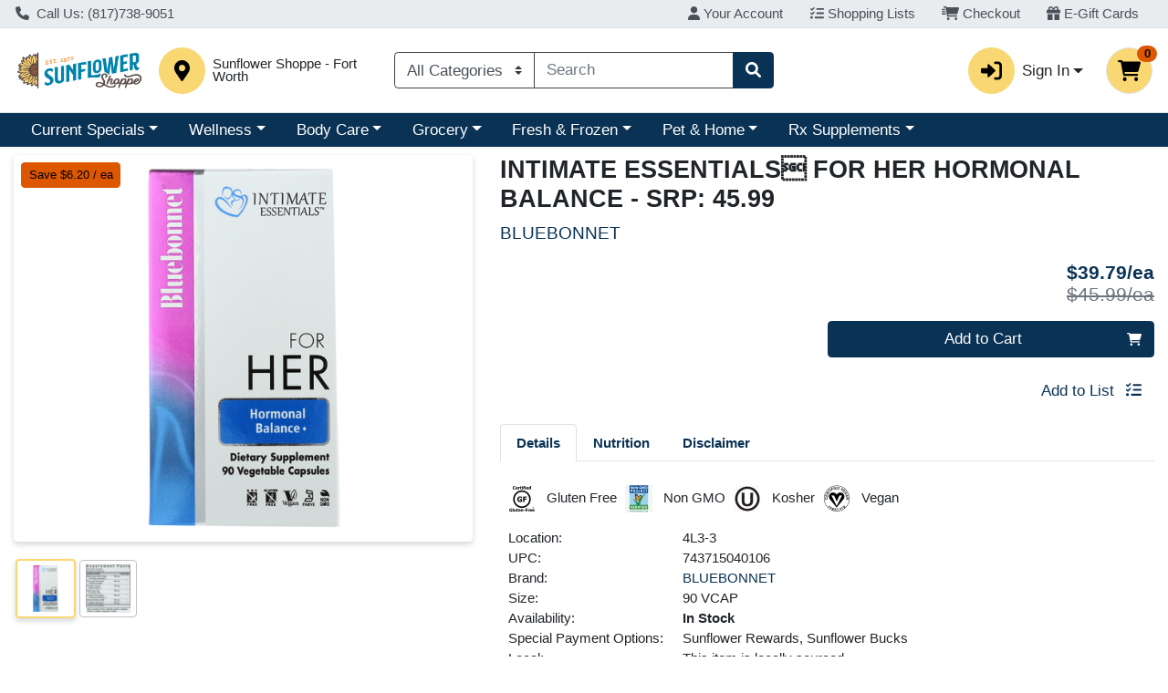

--- FILE ---
content_type: text/html;charset=UTF-8
request_url: https://shop.sunflowershoppe.com/s/1000-2013/i/INV-1000-58590
body_size: 7885
content:
<!doctype html><html lang="en"><head><meta charset="utf-8"/><meta http-equiv="X-UA-Compatible" content="IE=edge"/><meta name="viewport" content="width=device-width,initial-scale=1,viewport-fit=cover"/><title>Sunflower Shoppe - Fort Worth - INTIMATE ESSENTIALS FOR HER HORMONAL BALANCE</title><meta name="description" content="&lt;p&gt;DIRECTIONS: AS A DIETARY SUPPLEMENT, TAKE TWO CAPSULES ONCE DAILY OR AS DIRECTED BY A HEALTHCARE PRACTITIONER.&lt;/p&gt;&lt;p&gt;&amp;nbsp;&lt;/p&gt;&lt;/p&gt;&lt;p&gt;BLUEBONNET&#39;S INTIMATE ESSENTIALS FOR HER HORMONAL BALANCE CAPSULES ARE SPECIALLY FORMULATED TO HELP BOOST A WOMAN&#39;S SEXUAL ENERGY AND YOUTHFUL VIBRANCE BY BALANCING HORMONES DURING PMS AND MENOPAUSE. AVAILABLE IN EASY-TO-SWALLOW VEGETABLE CAPSULES FOR MAXIMUM ASSIMILATION AND ABSORPTION.?&lt;p&gt;STAY CONNECTED&lt;p&gt;TO COMPLEMENT YOUR INTIMATE EXPERIENCE, BLUEBONNET ALSO OFFERS A LINE OF INTIMATE ESSENTIALS PRODUCTS.?&lt;/Pl&gt;&lt;/Pl&gt;&lt;/Pl&gt;&lt;/Pl&gt;&lt;p&gt;DIETARY SUPPLEMENT&lt;/P&gt; Keywords: 2026Jan, 2026Feb, 2025Sep, 2025Oct, October Xtra 10%"/><meta property="og:title" content="Sunflower Shoppe - Fort Worth - INTIMATE ESSENTIALS FOR HER HORMONAL BALANCE"><meta property="og:description" content="&lt;p&gt;DIRECTIONS: AS A DIETARY SUPPLEMENT, TAKE TWO CAPSULES ONCE DAILY OR AS DIRECTED BY A HEALTHCARE PRACTITIONER.&lt;/p&gt;&lt;p&gt;&amp;nbsp;&lt;/p&gt;&lt;/p&gt;&lt;p&gt;BLUEBONNET&#39;S INTIMATE ESSENTIALS FOR HER HORMONAL BALANCE CAPSULES ARE SPECIALLY FORMULATED TO HELP BOOST A WOMAN&#39;S SEXUAL ENERGY AND YOUTHFUL VIBRANCE BY BALANCING HORMONES DURING PMS AND MENOPAUSE. AVAILABLE IN EASY-TO-SWALLOW VEGETABLE CAPSULES FOR MAXIMUM ASSIMILATION AND ABSORPTION.?&lt;p&gt;STAY CONNECTED&lt;p&gt;TO COMPLEMENT YOUR INTIMATE EXPERIENCE, BLUEBONNET ALSO OFFERS A LINE OF INTIMATE ESSENTIALS PRODUCTS.?&lt;/Pl&gt;&lt;/Pl&gt;&lt;/Pl&gt;&lt;/Pl&gt;&lt;p&gt;DIETARY SUPPLEMENT&lt;/P&gt; Keywords: 2026Jan, 2026Feb, 2025Sep, 2025Oct, October Xtra 10%"><meta property="og:url" content="/s/1000-2013/"><meta property="og:image" content="/api/img/1003-209925"><meta property="twitter:title" content="Sunflower Shoppe - Fort Worth - INTIMATE ESSENTIALS FOR HER HORMONAL BALANCE"><meta property="twitter:description" content="&lt;p&gt;DIRECTIONS: AS A DIETARY SUPPLEMENT, TAKE TWO CAPSULES ONCE DAILY OR AS DIRECTED BY A HEALTHCARE PRACTITIONER.&lt;/p&gt;&lt;p&gt;&amp;nbsp;&lt;/p&gt;&lt;/p&gt;&lt;p&gt;BLUEBONNET&#39;S INTIMATE ESSENTIALS FOR HER HORMONAL BALANCE CAPSULES ARE SPECIALLY FORMULATED TO HELP BOOST A WOMAN&#39;S SEXUAL ENERGY AND YOUTHFUL VIBRANCE BY BALANCING HORMONES DURING PMS AND MENOPAUSE. AVAILABLE IN EASY-TO-SWALLOW VEGETABLE CAPSULES FOR MAXIMUM ASSIMILATION AND ABSORPTION.?&lt;p&gt;STAY CONNECTED&lt;p&gt;TO COMPLEMENT YOUR INTIMATE EXPERIENCE, BLUEBONNET ALSO OFFERS A LINE OF INTIMATE ESSENTIALS PRODUCTS.?&lt;/Pl&gt;&lt;/Pl&gt;&lt;/Pl&gt;&lt;/Pl&gt;&lt;p&gt;DIETARY SUPPLEMENT&lt;/P&gt; Keywords: 2026Jan, 2026Feb, 2025Sep, 2025Oct, October Xtra 10%"><meta property="twitter:image" content="/api/img/1003-209925"><meta property="twitter:card" content="summary_large_image"><base href="/s/1000-2013/"/><script nonce="df1f0eb0bbeaecb9d582856762fed240">window.nonce = 'df1f0eb0bbeaecb9d582856762fed240'</script><link rel="stylesheet" href="api/style/theme.min.css"/><script nonce="df1f0eb0bbeaecb9d582856762fed240" src="api/header"></script><link rel="icon" href="api/img/favicon?w=192&h=192"/><link rel="icon" type="image/png" sizes="192x192" href="api/img/favicon?w=192&h=192"><link rel="shortcut icon" href="api/img/favicon?w=192&h=192"/><link rel="icon" type="image/png" sizes="30x30" href="api/img/favicon?w=30&h=30"><link rel="icon" type="image/png" sizes="24x24" href="api/img/favicon?w=24&h=24"><link rel="apple-touch-icon" href="api/img/favicon?w=180&h=180"><meta name="apple-mobile-web-app-capable" content="yes"><meta name="theme-color" content="#FFFFFF"><meta name="apple-mobile-web-app-capable" content="yes"><meta name="apple-mobile-web-app-status-bar-style" content="default"><meta name="apple-mobile-web-app-title" content=""><meta name="msapplication-TileImage" content="api/img/favicon?w=150&h=150"><meta name="msapplication-TileColor" content=""><link rel="apple-touch-startup-image" href="api/img/pwa-asset?w=2048&h=2732&resizeHeight=240&resizeWidth=240" media="(device-width: 1024px) and (device-height: 1366px) and (-webkit-device-pixel-ratio: 2)"><link rel="apple-touch-startup-image" href="api/img/pwa-asset?w=1668&h=2388&resizeHeight=240&resizeWidth=240" media="(device-width: 834px) and (device-height: 1194px) and (-webkit-device-pixel-ratio: 2)"><link rel="apple-touch-startup-image" href="api/img/pwa-asset?w=1536&h=2048&resizeHeight=240&resizeWidth=240" media="(device-width: 768px) and (device-height: 1024px) and (-webkit-device-pixel-ratio: 2)"><link rel="apple-touch-startup-image" href="api/img/pwa-asset?w=1668&h=2224&resizeHeight=240&resizeWidth=240" media="(device-width: 834px) and (device-height: 1112px) and (-webkit-device-pixel-ratio: 2)"><link rel="apple-touch-startup-image" href="api/img/pwa-asset?w=1620&h=2160&resizeHeight=240&resizeWidth=240" media="(device-width: 810px) and (device-height: 1080px) and (-webkit-device-pixel-ratio: 2)"><link rel="apple-touch-startup-image" href="api/img/pwa-asset?w=1284&h=2778&resizeHeight=240&resizeWidth=240" media="(device-width: 428px) and (device-height: 926px) and (-webkit-device-pixel-ratio: 3)"><link rel="apple-touch-startup-image" href="api/img/pwa-asset?w=1170&h=2532&resizeHeight=240&resizeWidth=240" media="(device-width: 390px) and (device-height: 844px) and (-webkit-device-pixel-ratio: 3)"><link rel="apple-touch-startup-image" href="api/img/pwa-asset?w=1125&h=2436&resizeHeight=240&resizeWidth=240" media="(device-width: 375px) and (device-height: 812px) and (-webkit-device-pixel-ratio: 3)"><link rel="apple-touch-startup-image" href="api/img/pwa-asset?w=1242&h=2688&resizeHeight=240&resizeWidth=240" media="(device-width: 414px) and (device-height: 896px) and (-webkit-device-pixel-ratio: 3)"><link rel="apple-touch-startup-image" href="api/img/pwa-asset?w=828&h=1792&resizeHeight=192&resizeWidth=192" media="(device-width: 414px) and (device-height: 896px) and (-webkit-device-pixel-ratio: 2)"><link rel="apple-touch-startup-image" href="api/img/pwa-asset?w=1242&h=2208&resizeHeight=240&resizeWidth=240" media="(device-width: 414px) and (device-height: 736px) and (-webkit-device-pixel-ratio: 3)"><link rel="apple-touch-startup-image" href="api/img/pwa-asset?w=750&h=1334&resizeHeight=180&resizeWidth=180" media="(device-width: 375px) and (device-height: 667px) and (-webkit-device-pixel-ratio: 2)"><link rel="apple-touch-startup-image" href="api/img/pwa-asset?w=640&h=1136&resizeHeight=150&resizeWidth=150" media="(device-width: 320px) and (device-height: 568px) and (-webkit-device-pixel-ratio: 2)"><meta name="msapplication-square70x70logo" content="api/img/favicon?w=150&h=150"><meta name="msapplication-square150x150logo" content="api/img/favicon?w=240&h=240"><meta name="msapplication-square310x310logo" content="api/img/favicon?w=512&h=512"><meta name="msapplication-wide310x150logo" content="api/img/favicon?w=512&h=240"><style>.loader {
      position: absolute;
      width: 3rem;
      height: 3rem;
      display: inline-block;
      vertical-align: text-bottom;
      border-width: 0.3em;
      z-index: 1;
      top: 50%;
      left: calc(50% - 2rem);
      border: 0.25em solid currentColor;
      border-right-color: transparent;
      border-radius: 50%;
      -webkit-animation: spinner-border 0.75s linear infinite;
      animation: spinner-border 0.75s linear infinite;
    }</style><link rel="manifest" href="api/manifest.json"><script defer="defer" src="js/chunk-vendors.36881fed.js" nonce="df1f0eb0bbeaecb9d582856762fed240"></script><script defer="defer" src="js/app.319fc116.js" nonce="df1f0eb0bbeaecb9d582856762fed240"></script><link href="css/chunk-vendors.9f6abcf6.css" rel="stylesheet" nonce="df1f0eb0bbeaecb9d582856762fed240"><link href="css/app.9fb4cd5f.css" rel="stylesheet" nonce="df1f0eb0bbeaecb9d582856762fed240"></head><body><noscript><strong>We're sorry but webcart-ui doesn't work properly without JavaScript enabled. Please enable it to continue.</strong></noscript><div id="app" class="h-100"><div class="loader"></div></div></body></html>

--- FILE ---
content_type: text/css;charset=UTF-8
request_url: https://shop.sunflowershoppe.com/s/1000-2013/api/style/theme.min.css
body_size: 3265
content:
.store-select__map{display:none}:root{--body-background-color: #fff;--primary: #0a3254 !important;--primary-rgb: 10, 50, 84 !important;--primary-contrast: #fff !important;--primary-lighter-9: #e7ebee !important;--primary-lighter-9-rgb: 231, 235, 238 !important;--primary-lighter-9-contrast: #000 !important;--primary-lighter-8: #ced6dd !important;--primary-lighter-8-rgb: 206, 214, 221 !important;--primary-lighter-8-contrast: #000 !important;--primary-lighter-7: #9dadbb !important;--primary-lighter-7-rgb: 157, 173, 187 !important;--primary-lighter-7-contrast: #000 !important;--primary-lighter-6: #6c8498 !important;--primary-lighter-6-rgb: 108, 132, 152 !important;--primary-lighter-6-contrast: #000 !important;--primary-lighter-5: #547087 !important;--primary-lighter-5-rgb: 84, 112, 135 !important;--primary-lighter-5-contrast: #fff !important;--primary-lighter-4: #3b5b76 !important;--primary-lighter-4-rgb: 59, 91, 118 !important;--primary-lighter-4-contrast: #fff !important;--primary-lighter-3: #2f516e !important;--primary-lighter-3-rgb: 47, 81, 110 !important;--primary-lighter-3-contrast: #fff !important;--primary-lighter-2: #234765 !important;--primary-lighter-2-rgb: 35, 71, 101 !important;--primary-lighter-2-contrast: #fff !important;--primary-lighter-1: #163c5d !important;--primary-lighter-1-rgb: 22, 60, 93 !important;--primary-lighter-1-contrast: #fff !important;--primary-darker-1: #0a3050 !important;--primary-darker-1-rgb: 10, 48, 80 !important;--primary-darker-1-contrast: #fff !important;--primary-darker-2: #092d4c !important;--primary-darker-2-rgb: 9, 45, 76 !important;--primary-darker-2-contrast: #fff !important;--primary-darker-3: #092b47 !important;--primary-darker-3-rgb: 9, 43, 71 !important;--primary-darker-3-contrast: #fff !important;--primary-darker-4: #082843 !important;--primary-darker-4-rgb: 8, 40, 67 !important;--primary-darker-4-contrast: #fff !important;--primary-darker-5: #07233b !important;--primary-darker-5-rgb: 7, 35, 59 !important;--primary-darker-5-contrast: #fff !important;--primary-darker-6: #061e32 !important;--primary-darker-6-rgb: 6, 30, 50 !important;--primary-darker-6-contrast: #fff !important;--primary-darker-7: #041422 !important;--primary-darker-7-rgb: 4, 20, 34 !important;--primary-darker-7-contrast: #fff !important;--primary-darker-8: #020a11 !important;--primary-darker-8-rgb: 2, 10, 17 !important;--primary-darker-8-contrast: #fff !important;--primary-darker-9: #010508 !important;--primary-darker-9-rgb: 1, 5, 8 !important;--primary-darker-9-contrast: #fff !important;--secondary: #f9d772 !important;--secondary-rgb: 249, 215, 114 !important;--secondary-contrast: #000 !important;--secondary-lighter-9: #fefbf1 !important;--secondary-lighter-9-rgb: 254, 251, 241 !important;--secondary-lighter-9-contrast: #000 !important;--secondary-lighter-8: #fef7e3 !important;--secondary-lighter-8-rgb: 254, 247, 227 !important;--secondary-lighter-8-contrast: #000 !important;--secondary-lighter-7: #fdefc7 !important;--secondary-lighter-7-rgb: 253, 239, 199 !important;--secondary-lighter-7-contrast: #000 !important;--secondary-lighter-6: #fbe7aa !important;--secondary-lighter-6-rgb: 251, 231, 170 !important;--secondary-lighter-6-contrast: #000 !important;--secondary-lighter-5: #fbe39c !important;--secondary-lighter-5-rgb: 251, 227, 156 !important;--secondary-lighter-5-contrast: #000 !important;--secondary-lighter-4: #fadf8e !important;--secondary-lighter-4-rgb: 250, 223, 142 !important;--secondary-lighter-4-contrast: #000 !important;--secondary-lighter-3: #fadd87 !important;--secondary-lighter-3-rgb: 250, 221, 135 !important;--secondary-lighter-3-contrast: #000 !important;--secondary-lighter-2: #fadb80 !important;--secondary-lighter-2-rgb: 250, 219, 128 !important;--secondary-lighter-2-contrast: #000 !important;--secondary-lighter-1: #f9d979 !important;--secondary-lighter-1-rgb: 249, 217, 121 !important;--secondary-lighter-1-contrast: #000 !important;--secondary-darker-1: #edcc6c !important;--secondary-darker-1-rgb: 237, 204, 108 !important;--secondary-darker-1-contrast: #000 !important;--secondary-darker-2: #e0c267 !important;--secondary-darker-2-rgb: 224, 194, 103 !important;--secondary-darker-2-contrast: #000 !important;--secondary-darker-3: #d4b761 !important;--secondary-darker-3-rgb: 212, 183, 97 !important;--secondary-darker-3-contrast: #000 !important;--secondary-darker-4: #c7ac5b !important;--secondary-darker-4-rgb: 199, 172, 91 !important;--secondary-darker-4-contrast: #000 !important;--secondary-darker-5: #ae9750 !important;--secondary-darker-5-rgb: 174, 151, 80 !important;--secondary-darker-5-contrast: #000 !important;--secondary-darker-6: #958144 !important;--secondary-darker-6-rgb: 149, 129, 68 !important;--secondary-darker-6-contrast: #000 !important;--secondary-darker-7: #64562e !important;--secondary-darker-7-rgb: 100, 86, 46 !important;--secondary-darker-7-contrast: #fff !important;--secondary-darker-8: #322b17 !important;--secondary-darker-8-rgb: 50, 43, 23 !important;--secondary-darker-8-contrast: #fff !important;--secondary-darker-9: #19160b !important;--secondary-darker-9-rgb: 25, 22, 11 !important;--secondary-darker-9-contrast: #fff !important;--success: #198754 !important;--success-rgb: 25, 135, 84 !important;--success-contrast: #fff !important;--success-lighter-9: #e8f3ee !important;--success-lighter-9-rgb: 232, 243, 238 !important;--success-lighter-9-contrast: #000 !important;--success-lighter-8: #d1e7dd !important;--success-lighter-8-rgb: 209, 231, 221 !important;--success-lighter-8-contrast: #000 !important;--success-lighter-7: #a3cfbb !important;--success-lighter-7-rgb: 163, 207, 187 !important;--success-lighter-7-contrast: #000 !important;--success-lighter-6: #75b798 !important;--success-lighter-6-rgb: 117, 183, 152 !important;--success-lighter-6-contrast: #000 !important;--success-lighter-5: #5eab87 !important;--success-lighter-5-rgb: 94, 171, 135 !important;--success-lighter-5-contrast: #000 !important;--success-lighter-4: #479f76 !important;--success-lighter-4-rgb: 71, 159, 118 !important;--success-lighter-4-contrast: #000 !important;--success-lighter-3: #3c996e !important;--success-lighter-3-rgb: 60, 153, 110 !important;--success-lighter-3-contrast: #000 !important;--success-lighter-2: #309365 !important;--success-lighter-2-rgb: 48, 147, 101 !important;--success-lighter-2-contrast: #000 !important;--success-lighter-1: #258d5d !important;--success-lighter-1-rgb: 37, 141, 93 !important;--success-lighter-1-contrast: #000 !important;--success-darker-1: #188050 !important;--success-darker-1-rgb: 24, 128, 80 !important;--success-darker-1-contrast: #fff !important;--success-darker-2: #177a4c !important;--success-darker-2-rgb: 23, 122, 76 !important;--success-darker-2-contrast: #fff !important;--success-darker-3: #157347 !important;--success-darker-3-rgb: 21, 115, 71 !important;--success-darker-3-contrast: #fff !important;--success-darker-4: #146c43 !important;--success-darker-4-rgb: 20, 108, 67 !important;--success-darker-4-contrast: #fff !important;--success-darker-5: #125f3b !important;--success-darker-5-rgb: 18, 95, 59 !important;--success-darker-5-contrast: #fff !important;--success-darker-6: #0f5132 !important;--success-darker-6-rgb: 15, 81, 50 !important;--success-darker-6-contrast: #fff !important;--success-darker-7: #0a3622 !important;--success-darker-7-rgb: 10, 54, 34 !important;--success-darker-7-contrast: #fff !important;--success-darker-8: #051b11 !important;--success-darker-8-rgb: 5, 27, 17 !important;--success-darker-8-contrast: #fff !important;--success-darker-9: #030e08 !important;--success-darker-9-rgb: 3, 14, 8 !important;--success-darker-9-contrast: #fff !important;--info: #DD5600 !important;--info-rgb: 221, 86, 0 !important;--info-contrast: #000 !important;--info-lighter-9: #fceee6 !important;--info-lighter-9-rgb: 252, 238, 230 !important;--info-lighter-9-contrast: #000 !important;--info-lighter-8: #f8ddcc !important;--info-lighter-8-rgb: 248, 221, 204 !important;--info-lighter-8-contrast: #000 !important;--info-lighter-7: #f1bb99 !important;--info-lighter-7-rgb: 241, 187, 153 !important;--info-lighter-7-contrast: #000 !important;--info-lighter-6: #eb9a66 !important;--info-lighter-6-rgb: 235, 154, 102 !important;--info-lighter-6-contrast: #000 !important;--info-lighter-5: #e7894d !important;--info-lighter-5-rgb: 231, 137, 77 !important;--info-lighter-5-contrast: #000 !important;--info-lighter-4: #e47833 !important;--info-lighter-4-rgb: 228, 120, 51 !important;--info-lighter-4-contrast: #000 !important;--info-lighter-3: #e26f26 !important;--info-lighter-3-rgb: 226, 111, 38 !important;--info-lighter-3-contrast: #000 !important;--info-lighter-2: #e0671a !important;--info-lighter-2-rgb: 224, 103, 26 !important;--info-lighter-2-contrast: #000 !important;--info-lighter-1: #df5e0d !important;--info-lighter-1-rgb: 223, 94, 13 !important;--info-lighter-1-contrast: #000 !important;--info-darker-1: #d25200 !important;--info-darker-1-rgb: 210, 82, 0 !important;--info-darker-1-contrast: #000 !important;--info-darker-2: #c74d00 !important;--info-darker-2-rgb: 199, 77, 0 !important;--info-darker-2-contrast: #fff !important;--info-darker-3: #bc4900 !important;--info-darker-3-rgb: 188, 73, 0 !important;--info-darker-3-contrast: #fff !important;--info-darker-4: #b14500 !important;--info-darker-4-rgb: 177, 69, 0 !important;--info-darker-4-contrast: #fff !important;--info-darker-5: #9b3c00 !important;--info-darker-5-rgb: 155, 60, 0 !important;--info-darker-5-contrast: #fff !important;--info-darker-6: #853400 !important;--info-darker-6-rgb: 133, 52, 0 !important;--info-darker-6-contrast: #fff !important;--info-darker-7: #582200 !important;--info-darker-7-rgb: 88, 34, 0 !important;--info-darker-7-contrast: #fff !important;--info-darker-8: #2c1100 !important;--info-darker-8-rgb: 44, 17, 0 !important;--info-darker-8-contrast: #fff !important;--info-darker-9: #160900 !important;--info-darker-9-rgb: 22, 9, 0 !important;--info-darker-9-contrast: #fff !important;--warning: #EA4008 !important;--warning-rgb: 234, 64, 8 !important;--warning-contrast: #000 !important;--warning-lighter-9: #fdece6 !important;--warning-lighter-9-rgb: 253, 236, 230 !important;--warning-lighter-9-contrast: #000 !important;--warning-lighter-8: #fbd9ce !important;--warning-lighter-8-rgb: 251, 217, 206 !important;--warning-lighter-8-contrast: #000 !important;--warning-lighter-7: #f7b39c !important;--warning-lighter-7-rgb: 247, 179, 156 !important;--warning-lighter-7-contrast: #000 !important;--warning-lighter-6: #f28c6b !important;--warning-lighter-6-rgb: 242, 140, 107 !important;--warning-lighter-6-contrast: #000 !important;--warning-lighter-5: #f07952 !important;--warning-lighter-5-rgb: 240, 121, 82 !important;--warning-lighter-5-contrast: #000 !important;--warning-lighter-4: #ee6639 !important;--warning-lighter-4-rgb: 238, 102, 57 !important;--warning-lighter-4-contrast: #000 !important;--warning-lighter-3: #ed5d2d !important;--warning-lighter-3-rgb: 237, 93, 45 !important;--warning-lighter-3-contrast: #000 !important;--warning-lighter-2: #ec5321 !important;--warning-lighter-2-rgb: 236, 83, 33 !important;--warning-lighter-2-contrast: #000 !important;--warning-lighter-1: #eb4a14 !important;--warning-lighter-1-rgb: 235, 74, 20 !important;--warning-lighter-1-contrast: #000 !important;--warning-darker-1: #de3d08 !important;--warning-darker-1-rgb: 222, 61, 8 !important;--warning-darker-1-contrast: #000 !important;--warning-darker-2: #d33a07 !important;--warning-darker-2-rgb: 211, 58, 7 !important;--warning-darker-2-contrast: #fff !important;--warning-darker-3: #c73607 !important;--warning-darker-3-rgb: 199, 54, 7 !important;--warning-darker-3-contrast: #fff !important;--warning-darker-4: #bb3306 !important;--warning-darker-4-rgb: 187, 51, 6 !important;--warning-darker-4-contrast: #fff !important;--warning-darker-5: #a42d06 !important;--warning-darker-5-rgb: 164, 45, 6 !important;--warning-darker-5-contrast: #fff !important;--warning-darker-6: #8c2605 !important;--warning-darker-6-rgb: 140, 38, 5 !important;--warning-darker-6-contrast: #fff !important;--warning-darker-7: #5e1a03 !important;--warning-darker-7-rgb: 94, 26, 3 !important;--warning-darker-7-contrast: #fff !important;--warning-darker-8: #2f0d02 !important;--warning-darker-8-rgb: 47, 13, 2 !important;--warning-darker-8-contrast: #fff !important;--warning-darker-9: #170601 !important;--warning-darker-9-rgb: 23, 6, 1 !important;--warning-darker-9-contrast: #fff !important;--danger: #EA4008 !important;--danger-rgb: 234, 64, 8 !important;--danger-contrast: #000 !important;--danger-lighter-9: #fdece6 !important;--danger-lighter-9-rgb: 253, 236, 230 !important;--danger-lighter-9-contrast: #000 !important;--danger-lighter-8: #fbd9ce !important;--danger-lighter-8-rgb: 251, 217, 206 !important;--danger-lighter-8-contrast: #000 !important;--danger-lighter-7: #f7b39c !important;--danger-lighter-7-rgb: 247, 179, 156 !important;--danger-lighter-7-contrast: #000 !important;--danger-lighter-6: #f28c6b !important;--danger-lighter-6-rgb: 242, 140, 107 !important;--danger-lighter-6-contrast: #000 !important;--danger-lighter-5: #f07952 !important;--danger-lighter-5-rgb: 240, 121, 82 !important;--danger-lighter-5-contrast: #000 !important;--danger-lighter-4: #ee6639 !important;--danger-lighter-4-rgb: 238, 102, 57 !important;--danger-lighter-4-contrast: #000 !important;--danger-lighter-3: #ed5d2d !important;--danger-lighter-3-rgb: 237, 93, 45 !important;--danger-lighter-3-contrast: #000 !important;--danger-lighter-2: #ec5321 !important;--danger-lighter-2-rgb: 236, 83, 33 !important;--danger-lighter-2-contrast: #000 !important;--danger-lighter-1: #eb4a14 !important;--danger-lighter-1-rgb: 235, 74, 20 !important;--danger-lighter-1-contrast: #000 !important;--danger-darker-1: #de3d08 !important;--danger-darker-1-rgb: 222, 61, 8 !important;--danger-darker-1-contrast: #000 !important;--danger-darker-2: #d33a07 !important;--danger-darker-2-rgb: 211, 58, 7 !important;--danger-darker-2-contrast: #fff !important;--danger-darker-3: #c73607 !important;--danger-darker-3-rgb: 199, 54, 7 !important;--danger-darker-3-contrast: #fff !important;--danger-darker-4: #bb3306 !important;--danger-darker-4-rgb: 187, 51, 6 !important;--danger-darker-4-contrast: #fff !important;--danger-darker-5: #a42d06 !important;--danger-darker-5-rgb: 164, 45, 6 !important;--danger-darker-5-contrast: #fff !important;--danger-darker-6: #8c2605 !important;--danger-darker-6-rgb: 140, 38, 5 !important;--danger-darker-6-contrast: #fff !important;--danger-darker-7: #5e1a03 !important;--danger-darker-7-rgb: 94, 26, 3 !important;--danger-darker-7-contrast: #fff !important;--danger-darker-8: #2f0d02 !important;--danger-darker-8-rgb: 47, 13, 2 !important;--danger-darker-8-contrast: #fff !important;--danger-darker-9: #170601 !important;--danger-darker-9-rgb: 23, 6, 1 !important;--danger-darker-9-contrast: #fff !important;--light: #F1F1F1 !important;--light-rgb: 241, 241, 241 !important;--light-contrast: #000 !important;--light-lighter-9: #fefefe !important;--light-lighter-9-rgb: 254, 254, 254 !important;--light-lighter-9-contrast: #000 !important;--light-lighter-8: #fcfcfc !important;--light-lighter-8-rgb: 252, 252, 252 !important;--light-lighter-8-contrast: #000 !important;--light-lighter-7: #f9f9f9 !important;--light-lighter-7-rgb: 249, 249, 249 !important;--light-lighter-7-contrast: #000 !important;--light-lighter-6: #f7f7f7 !important;--light-lighter-6-rgb: 247, 247, 247 !important;--light-lighter-6-contrast: #000 !important;--light-lighter-5: whitesmoke !important;--light-lighter-5-rgb: 245, 245, 245 !important;--light-lighter-5-contrast: #000 !important;--light-lighter-4: #f4f4f4 !important;--light-lighter-4-rgb: 244, 244, 244 !important;--light-lighter-4-contrast: #000 !important;--light-lighter-3: #f3f3f3 !important;--light-lighter-3-rgb: 243, 243, 243 !important;--light-lighter-3-contrast: #000 !important;--light-lighter-2: #f2f2f2 !important;--light-lighter-2-rgb: 242, 242, 242 !important;--light-lighter-2-contrast: #000 !important;--light-lighter-1: #f2f2f2 !important;--light-lighter-1-rgb: 242, 242, 242 !important;--light-lighter-1-contrast: #000 !important;--light-darker-1: #e5e5e5 !important;--light-darker-1-rgb: 229, 229, 229 !important;--light-darker-1-contrast: #000 !important;--light-darker-2: #d9d9d9 !important;--light-darker-2-rgb: 217, 217, 217 !important;--light-darker-2-contrast: #000 !important;--light-darker-3: #cdcdcd !important;--light-darker-3-rgb: 205, 205, 205 !important;--light-darker-3-contrast: #000 !important;--light-darker-4: #c1c1c1 !important;--light-darker-4-rgb: 193, 193, 193 !important;--light-darker-4-contrast: #000 !important;--light-darker-5: darkgray !important;--light-darker-5-rgb: 169, 169, 169 !important;--light-darker-5-contrast: #000 !important;--light-darker-6: #919191 !important;--light-darker-6-rgb: 145, 145, 145 !important;--light-darker-6-contrast: #000 !important;--light-darker-7: #606060 !important;--light-darker-7-rgb: 96, 96, 96 !important;--light-darker-7-contrast: #fff !important;--light-darker-8: #303030 !important;--light-darker-8-rgb: 48, 48, 48 !important;--light-darker-8-contrast: #fff !important;--light-darker-9: #181818 !important;--light-darker-9-rgb: 24, 24, 24 !important;--light-darker-9-contrast: #fff !important;--dark: #404040 !important;--dark-rgb: 64, 64, 64 !important;--dark-contrast: #fff !important;--dark-lighter-9: #ececec !important;--dark-lighter-9-rgb: 236, 236, 236 !important;--dark-lighter-9-contrast: #000 !important;--dark-lighter-8: #d9d9d9 !important;--dark-lighter-8-rgb: 217, 217, 217 !important;--dark-lighter-8-contrast: #000 !important;--dark-lighter-7: #b3b3b3 !important;--dark-lighter-7-rgb: 179, 179, 179 !important;--dark-lighter-7-contrast: #000 !important;--dark-lighter-6: #8c8c8c !important;--dark-lighter-6-rgb: 140, 140, 140 !important;--dark-lighter-6-contrast: #000 !important;--dark-lighter-5: #797979 !important;--dark-lighter-5-rgb: 121, 121, 121 !important;--dark-lighter-5-contrast: #000 !important;--dark-lighter-4: #666666 !important;--dark-lighter-4-rgb: 102, 102, 102 !important;--dark-lighter-4-contrast: #fff !important;--dark-lighter-3: #5d5d5d !important;--dark-lighter-3-rgb: 93, 93, 93 !important;--dark-lighter-3-contrast: #fff !important;--dark-lighter-2: #535353 !important;--dark-lighter-2-rgb: 83, 83, 83 !important;--dark-lighter-2-contrast: #fff !important;--dark-lighter-1: #4a4a4a !important;--dark-lighter-1-rgb: 74, 74, 74 !important;--dark-lighter-1-contrast: #fff !important;--dark-darker-1: #3d3d3d !important;--dark-darker-1-rgb: 61, 61, 61 !important;--dark-darker-1-contrast: #fff !important;--dark-darker-2: #3a3a3a !important;--dark-darker-2-rgb: 58, 58, 58 !important;--dark-darker-2-contrast: #fff !important;--dark-darker-3: #363636 !important;--dark-darker-3-rgb: 54, 54, 54 !important;--dark-darker-3-contrast: #fff !important;--dark-darker-4: #333333 !important;--dark-darker-4-rgb: 51, 51, 51 !important;--dark-darker-4-contrast: #fff !important;--dark-darker-5: #2d2d2d !important;--dark-darker-5-rgb: 45, 45, 45 !important;--dark-darker-5-contrast: #fff !important;--dark-darker-6: #262626 !important;--dark-darker-6-rgb: 38, 38, 38 !important;--dark-darker-6-contrast: #fff !important;--dark-darker-7: #1a1a1a !important;--dark-darker-7-rgb: 26, 26, 26 !important;--dark-darker-7-contrast: #fff !important;--dark-darker-8: #0d0d0d !important;--dark-darker-8-rgb: 13, 13, 13 !important;--dark-darker-8-contrast: #fff !important;--dark-darker-9: #060606 !important;--dark-darker-9-rgb: 6, 6, 6 !important;--dark-darker-9-contrast: #fff !important;--blue: #0d6efd !important;--blue-rgb: 13, 110, 253 !important;--blue-contrast: #fff !important;--indigo: #6610f2 !important;--indigo-rgb: 102, 16, 242 !important;--indigo-contrast: #fff !important;--purple: #6f42c1 !important;--purple-rgb: 111, 66, 193 !important;--purple-contrast: #fff !important;--pink: #d63384 !important;--pink-rgb: 214, 51, 132 !important;--pink-contrast: #fff !important;--red: #dc3545 !important;--red-rgb: 220, 53, 69 !important;--red-contrast: #fff !important;--orange: #fd7e14 !important;--orange-rgb: 253, 126, 20 !important;--orange-contrast: #000 !important;--yellow: #ffc107 !important;--yellow-rgb: 255, 193, 7 !important;--yellow-contrast: #000 !important;--green: #198754 !important;--green-rgb: 25, 135, 84 !important;--green-contrast: #fff !important;--teal: #20c997 !important;--teal-rgb: 32, 201, 151 !important;--teal-contrast: #000 !important;--cyan: #0dcaf0 !important;--cyan-rgb: 13, 202, 240 !important;--cyan-contrast: #000 !important;--white: #fff !important;--white-rgb: 255, 255, 255 !important;--white-contrast: #000 !important;--gray: #6c757d !important;--gray-rgb: 108, 117, 125 !important;--gray-contrast: #fff !important;--gray-dark: #343a40 !important;--gray-dark-rgb: 52, 58, 64 !important;--gray-dark-contrast: #fff !important;--gray-100: #f8f9fa !important;--gray-100-rgb: 248, 249, 250 !important;--gray-100-contrast: #000 !important;--gray-200: #e9ecef !important;--gray-200-rgb: 233, 236, 239 !important;--gray-200-contrast: #000 !important;--gray-300: #dee2e6 !important;--gray-300-rgb: 222, 226, 230 !important;--gray-300-contrast: #000 !important;--gray-400: #ced4da !important;--gray-400-rgb: 206, 212, 218 !important;--gray-400-contrast: #000 !important;--gray-500: #adb5bd !important;--gray-500-rgb: 173, 181, 189 !important;--gray-500-contrast: #000 !important;--gray-600: #6c757d !important;--gray-600-rgb: 108, 117, 125 !important;--gray-600-contrast: #fff !important;--gray-700: #495057 !important;--gray-700-rgb: 73, 80, 87 !important;--gray-700-contrast: #fff !important;--gray-800: #343a40 !important;--gray-800-rgb: 52, 58, 64 !important;--gray-800-contrast: #fff !important;--gray-900: #212529 !important;--gray-900-rgb: 33, 37, 41 !important;--gray-900-contrast: #fff !important}

--- FILE ---
content_type: text/plain; charset=utf-8
request_url: https://xps62682.jscrambler.com/yakfkndtbtl
body_size: 365
content:
[base64]